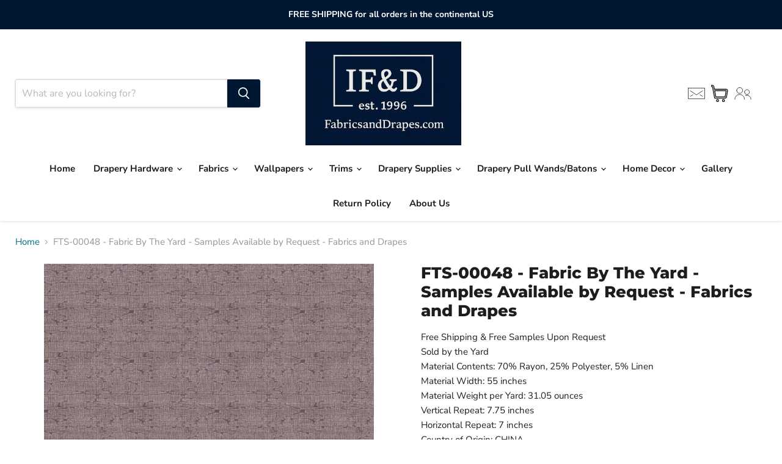

--- FILE ---
content_type: text/javascript; charset=utf-8
request_url: https://fabricsanddrapes.com/products/fts-00048-fabric-by-the-yard-samples-available-upon-request-fabrics-and-drapes.js
body_size: 1122
content:
{"id":8044335300769,"title":"FTS-00048 - Fabric By The Yard - Samples Available by Request - Fabrics and Drapes","handle":"fts-00048-fabric-by-the-yard-samples-available-upon-request-fabrics-and-drapes","description":"Free Shipping \u0026amp; Free Samples Upon Request\u003cbr\u003eSold by the Yard\u003cbr\u003eMaterial Contents: 70% Rayon, 25% Polyester, 5% Linen\u003cbr\u003eMaterial Width: 55 inches\u003cbr\u003eMaterial Weight per Yard: 31.05 ounces\u003cbr\u003eVertical Repeat: 7.75 inches\u003cbr\u003eHorizontal Repeat: 7 inches\u003cbr\u003eCountry of Origin: CHINA\u003cbr\u003eMultiple quantities are sold as one continuous piece.\u003cbr\u003eLead times and stock amounts may differ from what is shown.\u003cbr\u003eFabric is non-returnable.\u003cbr\u003eFeel free to message us for samples or to find out what other items we offer with this fabric!\u003cbr\u003e","published_at":"2024-05-27T17:18:58-05:00","created_at":"2024-05-25T12:48:06-05:00","vendor":"Fabrics and Drapes","type":"Fabric","tags":["Cinco5","FabandTrend","Fabric","Fabricut Bulk","NewBulk","VENDOME VELVET","VendorSort6"],"price":14850,"price_min":14850,"price_max":14850,"available":true,"price_varies":false,"compare_at_price":19800,"compare_at_price_min":19800,"compare_at_price_max":19800,"compare_at_price_varies":false,"variants":[{"id":44378579959969,"title":"Indigo","option1":"Indigo","option2":null,"option3":null,"sku":null,"requires_shipping":true,"taxable":true,"featured_image":{"id":39237082775713,"product_id":8044335300769,"position":4,"created_at":"2024-05-27T17:17:34-05:00","updated_at":"2025-09-02T16:19:20-05:00","alt":null,"width":900,"height":1200,"src":"https:\/\/cdn.shopify.com\/s\/files\/1\/2065\/0607\/files\/VendomeVelvetIndigo.jpg?v=1756847960","variant_ids":[44378579959969]},"available":true,"name":"FTS-00048 - Fabric By The Yard - Samples Available by Request - Fabrics and Drapes - Indigo","public_title":"Indigo","options":["Indigo"],"price":14850,"weight":454,"compare_at_price":19800,"inventory_management":"shopify","barcode":"79959969","featured_media":{"alt":null,"id":33052448227489,"position":4,"preview_image":{"aspect_ratio":0.75,"height":1200,"width":900,"src":"https:\/\/cdn.shopify.com\/s\/files\/1\/2065\/0607\/files\/VendomeVelvetIndigo.jpg?v=1756847960"}},"requires_selling_plan":false,"selling_plan_allocations":[]},{"id":44378579992737,"title":"Lavender","option1":"Lavender","option2":null,"option3":null,"sku":null,"requires_shipping":true,"taxable":true,"featured_image":{"id":39237082841249,"product_id":8044335300769,"position":1,"created_at":"2024-05-27T17:17:34-05:00","updated_at":"2025-09-02T16:19:20-05:00","alt":null,"width":900,"height":1200,"src":"https:\/\/cdn.shopify.com\/s\/files\/1\/2065\/0607\/files\/VendomeVelvetLavender.jpg?v=1756847960","variant_ids":[44378579992737]},"available":true,"name":"FTS-00048 - Fabric By The Yard - Samples Available by Request - Fabrics and Drapes - Lavender","public_title":"Lavender","options":["Lavender"],"price":14850,"weight":454,"compare_at_price":19800,"inventory_management":"shopify","barcode":"79992737","featured_media":{"alt":null,"id":33052448260257,"position":1,"preview_image":{"aspect_ratio":0.75,"height":1200,"width":900,"src":"https:\/\/cdn.shopify.com\/s\/files\/1\/2065\/0607\/files\/VendomeVelvetLavender.jpg?v=1756847960"}},"requires_selling_plan":false,"selling_plan_allocations":[]},{"id":44378580025505,"title":"Mushroom","option1":"Mushroom","option2":null,"option3":null,"sku":null,"requires_shipping":true,"taxable":true,"featured_image":{"id":39237082906785,"product_id":8044335300769,"position":2,"created_at":"2024-05-27T17:17:34-05:00","updated_at":"2025-09-02T16:19:20-05:00","alt":null,"width":900,"height":1200,"src":"https:\/\/cdn.shopify.com\/s\/files\/1\/2065\/0607\/files\/VendomeVelvetMushroom.jpg?v=1756847960","variant_ids":[44378580025505]},"available":true,"name":"FTS-00048 - Fabric By The Yard - Samples Available by Request - Fabrics and Drapes - Mushroom","public_title":"Mushroom","options":["Mushroom"],"price":14850,"weight":454,"compare_at_price":19800,"inventory_management":"shopify","barcode":"80025505","featured_media":{"alt":null,"id":33052448293025,"position":2,"preview_image":{"aspect_ratio":0.75,"height":1200,"width":900,"src":"https:\/\/cdn.shopify.com\/s\/files\/1\/2065\/0607\/files\/VendomeVelvetMushroom.jpg?v=1756847960"}},"requires_selling_plan":false,"selling_plan_allocations":[]},{"id":44378580058273,"title":"Plum","option1":"Plum","option2":null,"option3":null,"sku":null,"requires_shipping":true,"taxable":true,"featured_image":{"id":39237082972321,"product_id":8044335300769,"position":5,"created_at":"2024-05-27T17:17:34-05:00","updated_at":"2025-09-02T16:19:20-05:00","alt":null,"width":900,"height":1200,"src":"https:\/\/cdn.shopify.com\/s\/files\/1\/2065\/0607\/files\/VendomeVelvetPlum.jpg?v=1756847960","variant_ids":[44378580058273]},"available":true,"name":"FTS-00048 - Fabric By The Yard - Samples Available by Request - Fabrics and Drapes - Plum","public_title":"Plum","options":["Plum"],"price":14850,"weight":454,"compare_at_price":19800,"inventory_management":"shopify","barcode":"80058273","featured_media":{"alt":null,"id":33052448325793,"position":5,"preview_image":{"aspect_ratio":0.75,"height":1200,"width":900,"src":"https:\/\/cdn.shopify.com\/s\/files\/1\/2065\/0607\/files\/VendomeVelvetPlum.jpg?v=1756847960"}},"requires_selling_plan":false,"selling_plan_allocations":[]},{"id":44378580091041,"title":"Rain","option1":"Rain","option2":null,"option3":null,"sku":null,"requires_shipping":true,"taxable":true,"featured_image":{"id":39237082939553,"product_id":8044335300769,"position":3,"created_at":"2024-05-27T17:17:34-05:00","updated_at":"2025-09-02T16:19:20-05:00","alt":null,"width":900,"height":1200,"src":"https:\/\/cdn.shopify.com\/s\/files\/1\/2065\/0607\/files\/VendomeVelvetRain.jpg?v=1756847960","variant_ids":[44378580091041]},"available":true,"name":"FTS-00048 - Fabric By The Yard - Samples Available by Request - Fabrics and Drapes - Rain","public_title":"Rain","options":["Rain"],"price":14850,"weight":454,"compare_at_price":19800,"inventory_management":"shopify","barcode":"80091041","featured_media":{"alt":null,"id":33052448358561,"position":3,"preview_image":{"aspect_ratio":0.75,"height":1200,"width":900,"src":"https:\/\/cdn.shopify.com\/s\/files\/1\/2065\/0607\/files\/VendomeVelvetRain.jpg?v=1756847960"}},"requires_selling_plan":false,"selling_plan_allocations":[]},{"id":44378580123809,"title":"Silver","option1":"Silver","option2":null,"option3":null,"sku":null,"requires_shipping":true,"taxable":true,"featured_image":{"id":39237082874017,"product_id":8044335300769,"position":6,"created_at":"2024-05-27T17:17:34-05:00","updated_at":"2025-09-02T16:19:20-05:00","alt":null,"width":900,"height":1200,"src":"https:\/\/cdn.shopify.com\/s\/files\/1\/2065\/0607\/files\/VendomeVelvetSilver.jpg?v=1756847960","variant_ids":[44378580123809]},"available":true,"name":"FTS-00048 - Fabric By The Yard - Samples Available by Request - Fabrics and Drapes - Silver","public_title":"Silver","options":["Silver"],"price":14850,"weight":454,"compare_at_price":19800,"inventory_management":"shopify","barcode":"80123809","featured_media":{"alt":null,"id":33052448391329,"position":6,"preview_image":{"aspect_ratio":0.75,"height":1200,"width":900,"src":"https:\/\/cdn.shopify.com\/s\/files\/1\/2065\/0607\/files\/VendomeVelvetSilver.jpg?v=1756847960"}},"requires_selling_plan":false,"selling_plan_allocations":[]}],"images":["\/\/cdn.shopify.com\/s\/files\/1\/2065\/0607\/files\/VendomeVelvetLavender.jpg?v=1756847960","\/\/cdn.shopify.com\/s\/files\/1\/2065\/0607\/files\/VendomeVelvetMushroom.jpg?v=1756847960","\/\/cdn.shopify.com\/s\/files\/1\/2065\/0607\/files\/VendomeVelvetRain.jpg?v=1756847960","\/\/cdn.shopify.com\/s\/files\/1\/2065\/0607\/files\/VendomeVelvetIndigo.jpg?v=1756847960","\/\/cdn.shopify.com\/s\/files\/1\/2065\/0607\/files\/VendomeVelvetPlum.jpg?v=1756847960","\/\/cdn.shopify.com\/s\/files\/1\/2065\/0607\/files\/VendomeVelvetSilver.jpg?v=1756847960"],"featured_image":"\/\/cdn.shopify.com\/s\/files\/1\/2065\/0607\/files\/VendomeVelvetLavender.jpg?v=1756847960","options":[{"name":"Color","position":1,"values":["Indigo","Lavender","Mushroom","Plum","Rain","Silver"]}],"url":"\/products\/fts-00048-fabric-by-the-yard-samples-available-upon-request-fabrics-and-drapes","media":[{"alt":null,"id":33052448260257,"position":1,"preview_image":{"aspect_ratio":0.75,"height":1200,"width":900,"src":"https:\/\/cdn.shopify.com\/s\/files\/1\/2065\/0607\/files\/VendomeVelvetLavender.jpg?v=1756847960"},"aspect_ratio":0.75,"height":1200,"media_type":"image","src":"https:\/\/cdn.shopify.com\/s\/files\/1\/2065\/0607\/files\/VendomeVelvetLavender.jpg?v=1756847960","width":900},{"alt":null,"id":33052448293025,"position":2,"preview_image":{"aspect_ratio":0.75,"height":1200,"width":900,"src":"https:\/\/cdn.shopify.com\/s\/files\/1\/2065\/0607\/files\/VendomeVelvetMushroom.jpg?v=1756847960"},"aspect_ratio":0.75,"height":1200,"media_type":"image","src":"https:\/\/cdn.shopify.com\/s\/files\/1\/2065\/0607\/files\/VendomeVelvetMushroom.jpg?v=1756847960","width":900},{"alt":null,"id":33052448358561,"position":3,"preview_image":{"aspect_ratio":0.75,"height":1200,"width":900,"src":"https:\/\/cdn.shopify.com\/s\/files\/1\/2065\/0607\/files\/VendomeVelvetRain.jpg?v=1756847960"},"aspect_ratio":0.75,"height":1200,"media_type":"image","src":"https:\/\/cdn.shopify.com\/s\/files\/1\/2065\/0607\/files\/VendomeVelvetRain.jpg?v=1756847960","width":900},{"alt":null,"id":33052448227489,"position":4,"preview_image":{"aspect_ratio":0.75,"height":1200,"width":900,"src":"https:\/\/cdn.shopify.com\/s\/files\/1\/2065\/0607\/files\/VendomeVelvetIndigo.jpg?v=1756847960"},"aspect_ratio":0.75,"height":1200,"media_type":"image","src":"https:\/\/cdn.shopify.com\/s\/files\/1\/2065\/0607\/files\/VendomeVelvetIndigo.jpg?v=1756847960","width":900},{"alt":null,"id":33052448325793,"position":5,"preview_image":{"aspect_ratio":0.75,"height":1200,"width":900,"src":"https:\/\/cdn.shopify.com\/s\/files\/1\/2065\/0607\/files\/VendomeVelvetPlum.jpg?v=1756847960"},"aspect_ratio":0.75,"height":1200,"media_type":"image","src":"https:\/\/cdn.shopify.com\/s\/files\/1\/2065\/0607\/files\/VendomeVelvetPlum.jpg?v=1756847960","width":900},{"alt":null,"id":33052448391329,"position":6,"preview_image":{"aspect_ratio":0.75,"height":1200,"width":900,"src":"https:\/\/cdn.shopify.com\/s\/files\/1\/2065\/0607\/files\/VendomeVelvetSilver.jpg?v=1756847960"},"aspect_ratio":0.75,"height":1200,"media_type":"image","src":"https:\/\/cdn.shopify.com\/s\/files\/1\/2065\/0607\/files\/VendomeVelvetSilver.jpg?v=1756847960","width":900}],"requires_selling_plan":false,"selling_plan_groups":[]}